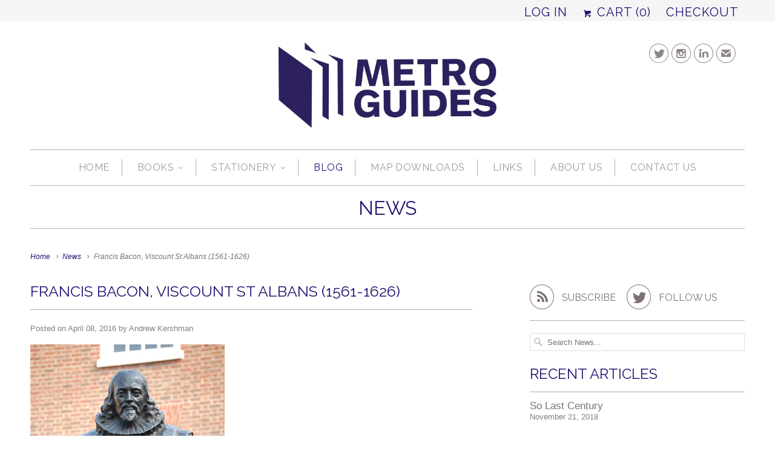

--- FILE ---
content_type: text/html; charset=utf-8
request_url: https://metropublications.com/blogs/news/148796487-francis-bacon-viscount-st-albans-1561-1626
body_size: 15414
content:
<!DOCTYPE html>
<!--[if lt IE 7 ]><html class="ie ie6" lang="en"> <![endif]-->
<!--[if IE 7 ]><html class="ie ie7" lang="en"> <![endif]-->
<!--[if IE 8 ]><html class="ie ie8" lang="en"> <![endif]-->
<!--[if IE 9 ]><html class="ie ie9" lang="en"> <![endif]-->
<!--[if (gte IE 10)|!(IE)]><!--><html lang="en"> <!--<![endif]-->
  <head>
    <meta charset="utf-8">
    <meta http-equiv="cleartype" content="on">
    <meta name="robots" content="index,follow">
      
           
    <title>Francis Bacon, Viscount St Albans (1561-1626) - Metro Publications.com</title>
            
    
      <meta name="description" content="Saturday April 9th is the death day of one of this country&#39;s greatest philosophers. Below are the details taken from London&#39;s Monuments concerning Bacon&#39;s life and his London monument. South Square, Gray&#39;s Inn, WC1, Sculptor F.W. Pomeroy, Coade Stone, 1912 Francis Bacon’s reputation rests upon his achievements as a phi" />
    

    <!-- Custom Fonts -->
    <link href="//fonts.googleapis.com/css?family=.|Raleway:light,normal,bold|Raleway:light,normal,bold|Raleway:light,normal,bold|Raleway:light,normal,bold|" rel="stylesheet" type="text/css" />
    
    

<meta name="author" content="Metro Publications.com">
<meta property="og:url" content="https://metropublications.com/blogs/news/148796487-francis-bacon-viscount-st-albans-1561-1626">
<meta property="og:site_name" content="Metro Publications.com">


  <meta property="og:type" content="article">
  <meta property="og:title" content="Francis Bacon, Viscount St Albans (1561-1626)">
  
  
    
    
    
      <meta property="og:image" content="http://cdn.shopify.com/s/files/1/1085/9500/files/Francis_Bacon_large.jpg?12274097906007340039">
      <meta property="og:image:secure_url" content="https://cdn.shopify.com/s/files/1/1085/9500/files/Francis_Bacon_large.jpg?12274097906007340039">
    
  


  <meta property="og:description" content="Saturday April 9th is the death day of one of this country&#39;s greatest philosophers. Below are the details taken from London&#39;s Monuments concerning Bacon&#39;s life and his London monument. South Square, Gray&#39;s Inn, WC1, Sculptor F.W. Pomeroy, Coade Stone, 1912 Francis Bacon’s reputation rests upon his achievements as a phi">




  <meta name="twitter:site" content="@@metrolondon">

<meta name="twitter:card" content="summary">

  <meta name="twitter:title" content="Francis Bacon, Viscount St Albans (1561-1626)">
  <meta name="twitter:description" content="Saturday April 9th is the death day of one of this country&#39;s greatest philosophers. Below are the details taken from London&#39;s Monuments concerning Bacon&#39;s life and his London monument. South Square, Gray&#39;s Inn, WC1, Sculptor F.W. Pomeroy, Coade Stone, 1912 Francis Bacon’s reputation rests upon his achievements as a philosopher who advocated the use of scientific methods, observation and deduction to determine knowledge and truth. He argued against the abstract reasoning of Aristotle and in this way helped establish the philosophical ground upon which men such as Newton and Faraday could prosper. Bacon’s life did not match the clarity and purity of his writings. His father was a successful member of the legal establishment and Francis was born within walking distance of this statue, but when his father died in 1579 his estate was divided between his five sons. Francis">
  
    
    
    
  <meta property="twitter:image" content="http://cdn.shopify.com/s/files/1/1085/9500/files/Francis_Bacon_large.jpg?12274097906007340039">
    
  


    
    

    <!-- Mobile Specific Metas -->
    <meta name="HandheldFriendly" content="True">
    <meta name="MobileOptimized" content="320">
    <meta name="viewport" content="width=device-width, initial-scale=1, maximum-scale=1"> 

    <!-- Stylesheets for Responsive 5.0 -->
    <link href="//metropublications.com/cdn/shop/t/12/assets/styles.scss.css?v=142089012725330805751721122090" rel="stylesheet" type="text/css" media="all" />

    <!-- Icons -->
    <link rel="shortcut icon" type="image/x-icon" href="//metropublications.com/cdn/shop/t/12/assets/favicon.png?v=78876464763667974511591018448">
    <link rel="canonical" href="https://metropublications.com/blogs/news/148796487-francis-bacon-viscount-st-albans-1561-1626" />

    
        
    <!-- jQuery and jQuery fallback -->
    <script src="https://ajax.googleapis.com/ajax/libs/jquery/1.11.3/jquery.min.js"></script>
    <script>window.jQuery || document.write("<script src='//metropublications.com/cdn/shop/t/12/assets/jquery.min.js?v=171470576117159292311449483944'>\x3C/script>")</script>
    <script src="//metropublications.com/cdn/shop/t/12/assets/app.js?v=144671255896292086681720453001" type="text/javascript"></script>
    
    <script src="//metropublications.com/cdn/shopifycloud/storefront/assets/themes_support/option_selection-b017cd28.js" type="text/javascript"></script>
    <script>window.performance && window.performance.mark && window.performance.mark('shopify.content_for_header.start');</script><meta name="facebook-domain-verification" content="onmcrp67gt8llywwxffjtksmuf6kff">
<meta id="shopify-digital-wallet" name="shopify-digital-wallet" content="/10859500/digital_wallets/dialog">
<meta name="shopify-checkout-api-token" content="12bb43e9f6125b6129a64850c9566254">
<meta id="in-context-paypal-metadata" data-shop-id="10859500" data-venmo-supported="false" data-environment="production" data-locale="en_US" data-paypal-v4="true" data-currency="GBP">
<link rel="alternate" type="application/atom+xml" title="Feed" href="/blogs/news.atom" />
<script async="async" src="/checkouts/internal/preloads.js?locale=en-GB"></script>
<link rel="preconnect" href="https://shop.app" crossorigin="anonymous">
<script async="async" src="https://shop.app/checkouts/internal/preloads.js?locale=en-GB&shop_id=10859500" crossorigin="anonymous"></script>
<script id="apple-pay-shop-capabilities" type="application/json">{"shopId":10859500,"countryCode":"GB","currencyCode":"GBP","merchantCapabilities":["supports3DS"],"merchantId":"gid:\/\/shopify\/Shop\/10859500","merchantName":"Metro Publications.com","requiredBillingContactFields":["postalAddress","email"],"requiredShippingContactFields":["postalAddress","email"],"shippingType":"shipping","supportedNetworks":["visa","maestro","masterCard","amex","discover","elo"],"total":{"type":"pending","label":"Metro Publications.com","amount":"1.00"},"shopifyPaymentsEnabled":true,"supportsSubscriptions":true}</script>
<script id="shopify-features" type="application/json">{"accessToken":"12bb43e9f6125b6129a64850c9566254","betas":["rich-media-storefront-analytics"],"domain":"metropublications.com","predictiveSearch":true,"shopId":10859500,"locale":"en"}</script>
<script>var Shopify = Shopify || {};
Shopify.shop = "metro-publications-com.myshopify.com";
Shopify.locale = "en";
Shopify.currency = {"active":"GBP","rate":"1.0"};
Shopify.country = "GB";
Shopify.theme = {"name":"Responsive","id":78544839,"schema_name":null,"schema_version":null,"theme_store_id":304,"role":"main"};
Shopify.theme.handle = "null";
Shopify.theme.style = {"id":null,"handle":null};
Shopify.cdnHost = "metropublications.com/cdn";
Shopify.routes = Shopify.routes || {};
Shopify.routes.root = "/";</script>
<script type="module">!function(o){(o.Shopify=o.Shopify||{}).modules=!0}(window);</script>
<script>!function(o){function n(){var o=[];function n(){o.push(Array.prototype.slice.apply(arguments))}return n.q=o,n}var t=o.Shopify=o.Shopify||{};t.loadFeatures=n(),t.autoloadFeatures=n()}(window);</script>
<script>
  window.ShopifyPay = window.ShopifyPay || {};
  window.ShopifyPay.apiHost = "shop.app\/pay";
  window.ShopifyPay.redirectState = null;
</script>
<script id="shop-js-analytics" type="application/json">{"pageType":"article"}</script>
<script defer="defer" async type="module" src="//metropublications.com/cdn/shopifycloud/shop-js/modules/v2/client.init-shop-cart-sync_BdyHc3Nr.en.esm.js"></script>
<script defer="defer" async type="module" src="//metropublications.com/cdn/shopifycloud/shop-js/modules/v2/chunk.common_Daul8nwZ.esm.js"></script>
<script type="module">
  await import("//metropublications.com/cdn/shopifycloud/shop-js/modules/v2/client.init-shop-cart-sync_BdyHc3Nr.en.esm.js");
await import("//metropublications.com/cdn/shopifycloud/shop-js/modules/v2/chunk.common_Daul8nwZ.esm.js");

  window.Shopify.SignInWithShop?.initShopCartSync?.({"fedCMEnabled":true,"windoidEnabled":true});

</script>
<script>
  window.Shopify = window.Shopify || {};
  if (!window.Shopify.featureAssets) window.Shopify.featureAssets = {};
  window.Shopify.featureAssets['shop-js'] = {"shop-cart-sync":["modules/v2/client.shop-cart-sync_QYOiDySF.en.esm.js","modules/v2/chunk.common_Daul8nwZ.esm.js"],"init-fed-cm":["modules/v2/client.init-fed-cm_DchLp9rc.en.esm.js","modules/v2/chunk.common_Daul8nwZ.esm.js"],"shop-button":["modules/v2/client.shop-button_OV7bAJc5.en.esm.js","modules/v2/chunk.common_Daul8nwZ.esm.js"],"init-windoid":["modules/v2/client.init-windoid_DwxFKQ8e.en.esm.js","modules/v2/chunk.common_Daul8nwZ.esm.js"],"shop-cash-offers":["modules/v2/client.shop-cash-offers_DWtL6Bq3.en.esm.js","modules/v2/chunk.common_Daul8nwZ.esm.js","modules/v2/chunk.modal_CQq8HTM6.esm.js"],"shop-toast-manager":["modules/v2/client.shop-toast-manager_CX9r1SjA.en.esm.js","modules/v2/chunk.common_Daul8nwZ.esm.js"],"init-shop-email-lookup-coordinator":["modules/v2/client.init-shop-email-lookup-coordinator_UhKnw74l.en.esm.js","modules/v2/chunk.common_Daul8nwZ.esm.js"],"pay-button":["modules/v2/client.pay-button_DzxNnLDY.en.esm.js","modules/v2/chunk.common_Daul8nwZ.esm.js"],"avatar":["modules/v2/client.avatar_BTnouDA3.en.esm.js"],"init-shop-cart-sync":["modules/v2/client.init-shop-cart-sync_BdyHc3Nr.en.esm.js","modules/v2/chunk.common_Daul8nwZ.esm.js"],"shop-login-button":["modules/v2/client.shop-login-button_D8B466_1.en.esm.js","modules/v2/chunk.common_Daul8nwZ.esm.js","modules/v2/chunk.modal_CQq8HTM6.esm.js"],"init-customer-accounts-sign-up":["modules/v2/client.init-customer-accounts-sign-up_C8fpPm4i.en.esm.js","modules/v2/client.shop-login-button_D8B466_1.en.esm.js","modules/v2/chunk.common_Daul8nwZ.esm.js","modules/v2/chunk.modal_CQq8HTM6.esm.js"],"init-shop-for-new-customer-accounts":["modules/v2/client.init-shop-for-new-customer-accounts_CVTO0Ztu.en.esm.js","modules/v2/client.shop-login-button_D8B466_1.en.esm.js","modules/v2/chunk.common_Daul8nwZ.esm.js","modules/v2/chunk.modal_CQq8HTM6.esm.js"],"init-customer-accounts":["modules/v2/client.init-customer-accounts_dRgKMfrE.en.esm.js","modules/v2/client.shop-login-button_D8B466_1.en.esm.js","modules/v2/chunk.common_Daul8nwZ.esm.js","modules/v2/chunk.modal_CQq8HTM6.esm.js"],"shop-follow-button":["modules/v2/client.shop-follow-button_CkZpjEct.en.esm.js","modules/v2/chunk.common_Daul8nwZ.esm.js","modules/v2/chunk.modal_CQq8HTM6.esm.js"],"lead-capture":["modules/v2/client.lead-capture_BntHBhfp.en.esm.js","modules/v2/chunk.common_Daul8nwZ.esm.js","modules/v2/chunk.modal_CQq8HTM6.esm.js"],"checkout-modal":["modules/v2/client.checkout-modal_CfxcYbTm.en.esm.js","modules/v2/chunk.common_Daul8nwZ.esm.js","modules/v2/chunk.modal_CQq8HTM6.esm.js"],"shop-login":["modules/v2/client.shop-login_Da4GZ2H6.en.esm.js","modules/v2/chunk.common_Daul8nwZ.esm.js","modules/v2/chunk.modal_CQq8HTM6.esm.js"],"payment-terms":["modules/v2/client.payment-terms_MV4M3zvL.en.esm.js","modules/v2/chunk.common_Daul8nwZ.esm.js","modules/v2/chunk.modal_CQq8HTM6.esm.js"]};
</script>
<script>(function() {
  var isLoaded = false;
  function asyncLoad() {
    if (isLoaded) return;
    isLoaded = true;
    var urls = ["https:\/\/instafeed.nfcube.com\/cdn\/05a8a9294a22382bca62b78f35464679.js?shop=metro-publications-com.myshopify.com"];
    for (var i = 0; i < urls.length; i++) {
      var s = document.createElement('script');
      s.type = 'text/javascript';
      s.async = true;
      s.src = urls[i];
      var x = document.getElementsByTagName('script')[0];
      x.parentNode.insertBefore(s, x);
    }
  };
  if(window.attachEvent) {
    window.attachEvent('onload', asyncLoad);
  } else {
    window.addEventListener('load', asyncLoad, false);
  }
})();</script>
<script id="__st">var __st={"a":10859500,"offset":0,"reqid":"68f38339-02f0-4989-81c9-07dc48453adc-1768990170","pageurl":"metropublications.com\/blogs\/news\/148796487-francis-bacon-viscount-st-albans-1561-1626","s":"articles-148796487","u":"81f03d2e6ada","p":"article","rtyp":"article","rid":148796487};</script>
<script>window.ShopifyPaypalV4VisibilityTracking = true;</script>
<script id="captcha-bootstrap">!function(){'use strict';const t='contact',e='account',n='new_comment',o=[[t,t],['blogs',n],['comments',n],[t,'customer']],c=[[e,'customer_login'],[e,'guest_login'],[e,'recover_customer_password'],[e,'create_customer']],r=t=>t.map((([t,e])=>`form[action*='/${t}']:not([data-nocaptcha='true']) input[name='form_type'][value='${e}']`)).join(','),a=t=>()=>t?[...document.querySelectorAll(t)].map((t=>t.form)):[];function s(){const t=[...o],e=r(t);return a(e)}const i='password',u='form_key',d=['recaptcha-v3-token','g-recaptcha-response','h-captcha-response',i],f=()=>{try{return window.sessionStorage}catch{return}},m='__shopify_v',_=t=>t.elements[u];function p(t,e,n=!1){try{const o=window.sessionStorage,c=JSON.parse(o.getItem(e)),{data:r}=function(t){const{data:e,action:n}=t;return t[m]||n?{data:e,action:n}:{data:t,action:n}}(c);for(const[e,n]of Object.entries(r))t.elements[e]&&(t.elements[e].value=n);n&&o.removeItem(e)}catch(o){console.error('form repopulation failed',{error:o})}}const l='form_type',E='cptcha';function T(t){t.dataset[E]=!0}const w=window,h=w.document,L='Shopify',v='ce_forms',y='captcha';let A=!1;((t,e)=>{const n=(g='f06e6c50-85a8-45c8-87d0-21a2b65856fe',I='https://cdn.shopify.com/shopifycloud/storefront-forms-hcaptcha/ce_storefront_forms_captcha_hcaptcha.v1.5.2.iife.js',D={infoText:'Protected by hCaptcha',privacyText:'Privacy',termsText:'Terms'},(t,e,n)=>{const o=w[L][v],c=o.bindForm;if(c)return c(t,g,e,D).then(n);var r;o.q.push([[t,g,e,D],n]),r=I,A||(h.body.append(Object.assign(h.createElement('script'),{id:'captcha-provider',async:!0,src:r})),A=!0)});var g,I,D;w[L]=w[L]||{},w[L][v]=w[L][v]||{},w[L][v].q=[],w[L][y]=w[L][y]||{},w[L][y].protect=function(t,e){n(t,void 0,e),T(t)},Object.freeze(w[L][y]),function(t,e,n,w,h,L){const[v,y,A,g]=function(t,e,n){const i=e?o:[],u=t?c:[],d=[...i,...u],f=r(d),m=r(i),_=r(d.filter((([t,e])=>n.includes(e))));return[a(f),a(m),a(_),s()]}(w,h,L),I=t=>{const e=t.target;return e instanceof HTMLFormElement?e:e&&e.form},D=t=>v().includes(t);t.addEventListener('submit',(t=>{const e=I(t);if(!e)return;const n=D(e)&&!e.dataset.hcaptchaBound&&!e.dataset.recaptchaBound,o=_(e),c=g().includes(e)&&(!o||!o.value);(n||c)&&t.preventDefault(),c&&!n&&(function(t){try{if(!f())return;!function(t){const e=f();if(!e)return;const n=_(t);if(!n)return;const o=n.value;o&&e.removeItem(o)}(t);const e=Array.from(Array(32),(()=>Math.random().toString(36)[2])).join('');!function(t,e){_(t)||t.append(Object.assign(document.createElement('input'),{type:'hidden',name:u})),t.elements[u].value=e}(t,e),function(t,e){const n=f();if(!n)return;const o=[...t.querySelectorAll(`input[type='${i}']`)].map((({name:t})=>t)),c=[...d,...o],r={};for(const[a,s]of new FormData(t).entries())c.includes(a)||(r[a]=s);n.setItem(e,JSON.stringify({[m]:1,action:t.action,data:r}))}(t,e)}catch(e){console.error('failed to persist form',e)}}(e),e.submit())}));const S=(t,e)=>{t&&!t.dataset[E]&&(n(t,e.some((e=>e===t))),T(t))};for(const o of['focusin','change'])t.addEventListener(o,(t=>{const e=I(t);D(e)&&S(e,y())}));const B=e.get('form_key'),M=e.get(l),P=B&&M;t.addEventListener('DOMContentLoaded',(()=>{const t=y();if(P)for(const e of t)e.elements[l].value===M&&p(e,B);[...new Set([...A(),...v().filter((t=>'true'===t.dataset.shopifyCaptcha))])].forEach((e=>S(e,t)))}))}(h,new URLSearchParams(w.location.search),n,t,e,['guest_login'])})(!0,!0)}();</script>
<script integrity="sha256-4kQ18oKyAcykRKYeNunJcIwy7WH5gtpwJnB7kiuLZ1E=" data-source-attribution="shopify.loadfeatures" defer="defer" src="//metropublications.com/cdn/shopifycloud/storefront/assets/storefront/load_feature-a0a9edcb.js" crossorigin="anonymous"></script>
<script crossorigin="anonymous" defer="defer" src="//metropublications.com/cdn/shopifycloud/storefront/assets/shopify_pay/storefront-65b4c6d7.js?v=20250812"></script>
<script data-source-attribution="shopify.dynamic_checkout.dynamic.init">var Shopify=Shopify||{};Shopify.PaymentButton=Shopify.PaymentButton||{isStorefrontPortableWallets:!0,init:function(){window.Shopify.PaymentButton.init=function(){};var t=document.createElement("script");t.src="https://metropublications.com/cdn/shopifycloud/portable-wallets/latest/portable-wallets.en.js",t.type="module",document.head.appendChild(t)}};
</script>
<script data-source-attribution="shopify.dynamic_checkout.buyer_consent">
  function portableWalletsHideBuyerConsent(e){var t=document.getElementById("shopify-buyer-consent"),n=document.getElementById("shopify-subscription-policy-button");t&&n&&(t.classList.add("hidden"),t.setAttribute("aria-hidden","true"),n.removeEventListener("click",e))}function portableWalletsShowBuyerConsent(e){var t=document.getElementById("shopify-buyer-consent"),n=document.getElementById("shopify-subscription-policy-button");t&&n&&(t.classList.remove("hidden"),t.removeAttribute("aria-hidden"),n.addEventListener("click",e))}window.Shopify?.PaymentButton&&(window.Shopify.PaymentButton.hideBuyerConsent=portableWalletsHideBuyerConsent,window.Shopify.PaymentButton.showBuyerConsent=portableWalletsShowBuyerConsent);
</script>
<script data-source-attribution="shopify.dynamic_checkout.cart.bootstrap">document.addEventListener("DOMContentLoaded",(function(){function t(){return document.querySelector("shopify-accelerated-checkout-cart, shopify-accelerated-checkout")}if(t())Shopify.PaymentButton.init();else{new MutationObserver((function(e,n){t()&&(Shopify.PaymentButton.init(),n.disconnect())})).observe(document.body,{childList:!0,subtree:!0})}}));
</script>
<link id="shopify-accelerated-checkout-styles" rel="stylesheet" media="screen" href="https://metropublications.com/cdn/shopifycloud/portable-wallets/latest/accelerated-checkout-backwards-compat.css" crossorigin="anonymous">
<style id="shopify-accelerated-checkout-cart">
        #shopify-buyer-consent {
  margin-top: 1em;
  display: inline-block;
  width: 100%;
}

#shopify-buyer-consent.hidden {
  display: none;
}

#shopify-subscription-policy-button {
  background: none;
  border: none;
  padding: 0;
  text-decoration: underline;
  font-size: inherit;
  cursor: pointer;
}

#shopify-subscription-policy-button::before {
  box-shadow: none;
}

      </style>

<script>window.performance && window.performance.mark && window.performance.mark('shopify.content_for_header.end');</script>
  <link href="https://monorail-edge.shopifysvc.com" rel="dns-prefetch">
<script>(function(){if ("sendBeacon" in navigator && "performance" in window) {try {var session_token_from_headers = performance.getEntriesByType('navigation')[0].serverTiming.find(x => x.name == '_s').description;} catch {var session_token_from_headers = undefined;}var session_cookie_matches = document.cookie.match(/_shopify_s=([^;]*)/);var session_token_from_cookie = session_cookie_matches && session_cookie_matches.length === 2 ? session_cookie_matches[1] : "";var session_token = session_token_from_headers || session_token_from_cookie || "";function handle_abandonment_event(e) {var entries = performance.getEntries().filter(function(entry) {return /monorail-edge.shopifysvc.com/.test(entry.name);});if (!window.abandonment_tracked && entries.length === 0) {window.abandonment_tracked = true;var currentMs = Date.now();var navigation_start = performance.timing.navigationStart;var payload = {shop_id: 10859500,url: window.location.href,navigation_start,duration: currentMs - navigation_start,session_token,page_type: "article"};window.navigator.sendBeacon("https://monorail-edge.shopifysvc.com/v1/produce", JSON.stringify({schema_id: "online_store_buyer_site_abandonment/1.1",payload: payload,metadata: {event_created_at_ms: currentMs,event_sent_at_ms: currentMs}}));}}window.addEventListener('pagehide', handle_abandonment_event);}}());</script>
<script id="web-pixels-manager-setup">(function e(e,d,r,n,o){if(void 0===o&&(o={}),!Boolean(null===(a=null===(i=window.Shopify)||void 0===i?void 0:i.analytics)||void 0===a?void 0:a.replayQueue)){var i,a;window.Shopify=window.Shopify||{};var t=window.Shopify;t.analytics=t.analytics||{};var s=t.analytics;s.replayQueue=[],s.publish=function(e,d,r){return s.replayQueue.push([e,d,r]),!0};try{self.performance.mark("wpm:start")}catch(e){}var l=function(){var e={modern:/Edge?\/(1{2}[4-9]|1[2-9]\d|[2-9]\d{2}|\d{4,})\.\d+(\.\d+|)|Firefox\/(1{2}[4-9]|1[2-9]\d|[2-9]\d{2}|\d{4,})\.\d+(\.\d+|)|Chrom(ium|e)\/(9{2}|\d{3,})\.\d+(\.\d+|)|(Maci|X1{2}).+ Version\/(15\.\d+|(1[6-9]|[2-9]\d|\d{3,})\.\d+)([,.]\d+|)( \(\w+\)|)( Mobile\/\w+|) Safari\/|Chrome.+OPR\/(9{2}|\d{3,})\.\d+\.\d+|(CPU[ +]OS|iPhone[ +]OS|CPU[ +]iPhone|CPU IPhone OS|CPU iPad OS)[ +]+(15[._]\d+|(1[6-9]|[2-9]\d|\d{3,})[._]\d+)([._]\d+|)|Android:?[ /-](13[3-9]|1[4-9]\d|[2-9]\d{2}|\d{4,})(\.\d+|)(\.\d+|)|Android.+Firefox\/(13[5-9]|1[4-9]\d|[2-9]\d{2}|\d{4,})\.\d+(\.\d+|)|Android.+Chrom(ium|e)\/(13[3-9]|1[4-9]\d|[2-9]\d{2}|\d{4,})\.\d+(\.\d+|)|SamsungBrowser\/([2-9]\d|\d{3,})\.\d+/,legacy:/Edge?\/(1[6-9]|[2-9]\d|\d{3,})\.\d+(\.\d+|)|Firefox\/(5[4-9]|[6-9]\d|\d{3,})\.\d+(\.\d+|)|Chrom(ium|e)\/(5[1-9]|[6-9]\d|\d{3,})\.\d+(\.\d+|)([\d.]+$|.*Safari\/(?![\d.]+ Edge\/[\d.]+$))|(Maci|X1{2}).+ Version\/(10\.\d+|(1[1-9]|[2-9]\d|\d{3,})\.\d+)([,.]\d+|)( \(\w+\)|)( Mobile\/\w+|) Safari\/|Chrome.+OPR\/(3[89]|[4-9]\d|\d{3,})\.\d+\.\d+|(CPU[ +]OS|iPhone[ +]OS|CPU[ +]iPhone|CPU IPhone OS|CPU iPad OS)[ +]+(10[._]\d+|(1[1-9]|[2-9]\d|\d{3,})[._]\d+)([._]\d+|)|Android:?[ /-](13[3-9]|1[4-9]\d|[2-9]\d{2}|\d{4,})(\.\d+|)(\.\d+|)|Mobile Safari.+OPR\/([89]\d|\d{3,})\.\d+\.\d+|Android.+Firefox\/(13[5-9]|1[4-9]\d|[2-9]\d{2}|\d{4,})\.\d+(\.\d+|)|Android.+Chrom(ium|e)\/(13[3-9]|1[4-9]\d|[2-9]\d{2}|\d{4,})\.\d+(\.\d+|)|Android.+(UC? ?Browser|UCWEB|U3)[ /]?(15\.([5-9]|\d{2,})|(1[6-9]|[2-9]\d|\d{3,})\.\d+)\.\d+|SamsungBrowser\/(5\.\d+|([6-9]|\d{2,})\.\d+)|Android.+MQ{2}Browser\/(14(\.(9|\d{2,})|)|(1[5-9]|[2-9]\d|\d{3,})(\.\d+|))(\.\d+|)|K[Aa][Ii]OS\/(3\.\d+|([4-9]|\d{2,})\.\d+)(\.\d+|)/},d=e.modern,r=e.legacy,n=navigator.userAgent;return n.match(d)?"modern":n.match(r)?"legacy":"unknown"}(),u="modern"===l?"modern":"legacy",c=(null!=n?n:{modern:"",legacy:""})[u],f=function(e){return[e.baseUrl,"/wpm","/b",e.hashVersion,"modern"===e.buildTarget?"m":"l",".js"].join("")}({baseUrl:d,hashVersion:r,buildTarget:u}),m=function(e){var d=e.version,r=e.bundleTarget,n=e.surface,o=e.pageUrl,i=e.monorailEndpoint;return{emit:function(e){var a=e.status,t=e.errorMsg,s=(new Date).getTime(),l=JSON.stringify({metadata:{event_sent_at_ms:s},events:[{schema_id:"web_pixels_manager_load/3.1",payload:{version:d,bundle_target:r,page_url:o,status:a,surface:n,error_msg:t},metadata:{event_created_at_ms:s}}]});if(!i)return console&&console.warn&&console.warn("[Web Pixels Manager] No Monorail endpoint provided, skipping logging."),!1;try{return self.navigator.sendBeacon.bind(self.navigator)(i,l)}catch(e){}var u=new XMLHttpRequest;try{return u.open("POST",i,!0),u.setRequestHeader("Content-Type","text/plain"),u.send(l),!0}catch(e){return console&&console.warn&&console.warn("[Web Pixels Manager] Got an unhandled error while logging to Monorail."),!1}}}}({version:r,bundleTarget:l,surface:e.surface,pageUrl:self.location.href,monorailEndpoint:e.monorailEndpoint});try{o.browserTarget=l,function(e){var d=e.src,r=e.async,n=void 0===r||r,o=e.onload,i=e.onerror,a=e.sri,t=e.scriptDataAttributes,s=void 0===t?{}:t,l=document.createElement("script"),u=document.querySelector("head"),c=document.querySelector("body");if(l.async=n,l.src=d,a&&(l.integrity=a,l.crossOrigin="anonymous"),s)for(var f in s)if(Object.prototype.hasOwnProperty.call(s,f))try{l.dataset[f]=s[f]}catch(e){}if(o&&l.addEventListener("load",o),i&&l.addEventListener("error",i),u)u.appendChild(l);else{if(!c)throw new Error("Did not find a head or body element to append the script");c.appendChild(l)}}({src:f,async:!0,onload:function(){if(!function(){var e,d;return Boolean(null===(d=null===(e=window.Shopify)||void 0===e?void 0:e.analytics)||void 0===d?void 0:d.initialized)}()){var d=window.webPixelsManager.init(e)||void 0;if(d){var r=window.Shopify.analytics;r.replayQueue.forEach((function(e){var r=e[0],n=e[1],o=e[2];d.publishCustomEvent(r,n,o)})),r.replayQueue=[],r.publish=d.publishCustomEvent,r.visitor=d.visitor,r.initialized=!0}}},onerror:function(){return m.emit({status:"failed",errorMsg:"".concat(f," has failed to load")})},sri:function(e){var d=/^sha384-[A-Za-z0-9+/=]+$/;return"string"==typeof e&&d.test(e)}(c)?c:"",scriptDataAttributes:o}),m.emit({status:"loading"})}catch(e){m.emit({status:"failed",errorMsg:(null==e?void 0:e.message)||"Unknown error"})}}})({shopId: 10859500,storefrontBaseUrl: "https://metropublications.com",extensionsBaseUrl: "https://extensions.shopifycdn.com/cdn/shopifycloud/web-pixels-manager",monorailEndpoint: "https://monorail-edge.shopifysvc.com/unstable/produce_batch",surface: "storefront-renderer",enabledBetaFlags: ["2dca8a86"],webPixelsConfigList: [{"id":"1932820859","configuration":"{\"accountID\":\"metro-publications-com\"}","eventPayloadVersion":"v1","runtimeContext":"STRICT","scriptVersion":"5503eca56790d6863e31590c8c364ee3","type":"APP","apiClientId":12388204545,"privacyPurposes":["ANALYTICS","MARKETING","SALE_OF_DATA"],"dataSharingAdjustments":{"protectedCustomerApprovalScopes":["read_customer_email","read_customer_name","read_customer_personal_data","read_customer_phone"]}},{"id":"194969979","eventPayloadVersion":"v1","runtimeContext":"LAX","scriptVersion":"1","type":"CUSTOM","privacyPurposes":["ANALYTICS"],"name":"Google Analytics tag (migrated)"},{"id":"shopify-app-pixel","configuration":"{}","eventPayloadVersion":"v1","runtimeContext":"STRICT","scriptVersion":"0450","apiClientId":"shopify-pixel","type":"APP","privacyPurposes":["ANALYTICS","MARKETING"]},{"id":"shopify-custom-pixel","eventPayloadVersion":"v1","runtimeContext":"LAX","scriptVersion":"0450","apiClientId":"shopify-pixel","type":"CUSTOM","privacyPurposes":["ANALYTICS","MARKETING"]}],isMerchantRequest: false,initData: {"shop":{"name":"Metro Publications.com","paymentSettings":{"currencyCode":"GBP"},"myshopifyDomain":"metro-publications-com.myshopify.com","countryCode":"GB","storefrontUrl":"https:\/\/metropublications.com"},"customer":null,"cart":null,"checkout":null,"productVariants":[],"purchasingCompany":null},},"https://metropublications.com/cdn","fcfee988w5aeb613cpc8e4bc33m6693e112",{"modern":"","legacy":""},{"shopId":"10859500","storefrontBaseUrl":"https:\/\/metropublications.com","extensionBaseUrl":"https:\/\/extensions.shopifycdn.com\/cdn\/shopifycloud\/web-pixels-manager","surface":"storefront-renderer","enabledBetaFlags":"[\"2dca8a86\"]","isMerchantRequest":"false","hashVersion":"fcfee988w5aeb613cpc8e4bc33m6693e112","publish":"custom","events":"[[\"page_viewed\",{}]]"});</script><script>
  window.ShopifyAnalytics = window.ShopifyAnalytics || {};
  window.ShopifyAnalytics.meta = window.ShopifyAnalytics.meta || {};
  window.ShopifyAnalytics.meta.currency = 'GBP';
  var meta = {"page":{"pageType":"article","resourceType":"article","resourceId":148796487,"requestId":"68f38339-02f0-4989-81c9-07dc48453adc-1768990170"}};
  for (var attr in meta) {
    window.ShopifyAnalytics.meta[attr] = meta[attr];
  }
</script>
<script class="analytics">
  (function () {
    var customDocumentWrite = function(content) {
      var jquery = null;

      if (window.jQuery) {
        jquery = window.jQuery;
      } else if (window.Checkout && window.Checkout.$) {
        jquery = window.Checkout.$;
      }

      if (jquery) {
        jquery('body').append(content);
      }
    };

    var hasLoggedConversion = function(token) {
      if (token) {
        return document.cookie.indexOf('loggedConversion=' + token) !== -1;
      }
      return false;
    }

    var setCookieIfConversion = function(token) {
      if (token) {
        var twoMonthsFromNow = new Date(Date.now());
        twoMonthsFromNow.setMonth(twoMonthsFromNow.getMonth() + 2);

        document.cookie = 'loggedConversion=' + token + '; expires=' + twoMonthsFromNow;
      }
    }

    var trekkie = window.ShopifyAnalytics.lib = window.trekkie = window.trekkie || [];
    if (trekkie.integrations) {
      return;
    }
    trekkie.methods = [
      'identify',
      'page',
      'ready',
      'track',
      'trackForm',
      'trackLink'
    ];
    trekkie.factory = function(method) {
      return function() {
        var args = Array.prototype.slice.call(arguments);
        args.unshift(method);
        trekkie.push(args);
        return trekkie;
      };
    };
    for (var i = 0; i < trekkie.methods.length; i++) {
      var key = trekkie.methods[i];
      trekkie[key] = trekkie.factory(key);
    }
    trekkie.load = function(config) {
      trekkie.config = config || {};
      trekkie.config.initialDocumentCookie = document.cookie;
      var first = document.getElementsByTagName('script')[0];
      var script = document.createElement('script');
      script.type = 'text/javascript';
      script.onerror = function(e) {
        var scriptFallback = document.createElement('script');
        scriptFallback.type = 'text/javascript';
        scriptFallback.onerror = function(error) {
                var Monorail = {
      produce: function produce(monorailDomain, schemaId, payload) {
        var currentMs = new Date().getTime();
        var event = {
          schema_id: schemaId,
          payload: payload,
          metadata: {
            event_created_at_ms: currentMs,
            event_sent_at_ms: currentMs
          }
        };
        return Monorail.sendRequest("https://" + monorailDomain + "/v1/produce", JSON.stringify(event));
      },
      sendRequest: function sendRequest(endpointUrl, payload) {
        // Try the sendBeacon API
        if (window && window.navigator && typeof window.navigator.sendBeacon === 'function' && typeof window.Blob === 'function' && !Monorail.isIos12()) {
          var blobData = new window.Blob([payload], {
            type: 'text/plain'
          });

          if (window.navigator.sendBeacon(endpointUrl, blobData)) {
            return true;
          } // sendBeacon was not successful

        } // XHR beacon

        var xhr = new XMLHttpRequest();

        try {
          xhr.open('POST', endpointUrl);
          xhr.setRequestHeader('Content-Type', 'text/plain');
          xhr.send(payload);
        } catch (e) {
          console.log(e);
        }

        return false;
      },
      isIos12: function isIos12() {
        return window.navigator.userAgent.lastIndexOf('iPhone; CPU iPhone OS 12_') !== -1 || window.navigator.userAgent.lastIndexOf('iPad; CPU OS 12_') !== -1;
      }
    };
    Monorail.produce('monorail-edge.shopifysvc.com',
      'trekkie_storefront_load_errors/1.1',
      {shop_id: 10859500,
      theme_id: 78544839,
      app_name: "storefront",
      context_url: window.location.href,
      source_url: "//metropublications.com/cdn/s/trekkie.storefront.cd680fe47e6c39ca5d5df5f0a32d569bc48c0f27.min.js"});

        };
        scriptFallback.async = true;
        scriptFallback.src = '//metropublications.com/cdn/s/trekkie.storefront.cd680fe47e6c39ca5d5df5f0a32d569bc48c0f27.min.js';
        first.parentNode.insertBefore(scriptFallback, first);
      };
      script.async = true;
      script.src = '//metropublications.com/cdn/s/trekkie.storefront.cd680fe47e6c39ca5d5df5f0a32d569bc48c0f27.min.js';
      first.parentNode.insertBefore(script, first);
    };
    trekkie.load(
      {"Trekkie":{"appName":"storefront","development":false,"defaultAttributes":{"shopId":10859500,"isMerchantRequest":null,"themeId":78544839,"themeCityHash":"7214532309113183884","contentLanguage":"en","currency":"GBP","eventMetadataId":"385167d4-426f-48dc-a8d9-16071dfdcce2"},"isServerSideCookieWritingEnabled":true,"monorailRegion":"shop_domain","enabledBetaFlags":["65f19447"]},"Session Attribution":{},"S2S":{"facebookCapiEnabled":false,"source":"trekkie-storefront-renderer","apiClientId":580111}}
    );

    var loaded = false;
    trekkie.ready(function() {
      if (loaded) return;
      loaded = true;

      window.ShopifyAnalytics.lib = window.trekkie;

      var originalDocumentWrite = document.write;
      document.write = customDocumentWrite;
      try { window.ShopifyAnalytics.merchantGoogleAnalytics.call(this); } catch(error) {};
      document.write = originalDocumentWrite;

      window.ShopifyAnalytics.lib.page(null,{"pageType":"article","resourceType":"article","resourceId":148796487,"requestId":"68f38339-02f0-4989-81c9-07dc48453adc-1768990170","shopifyEmitted":true});

      var match = window.location.pathname.match(/checkouts\/(.+)\/(thank_you|post_purchase)/)
      var token = match? match[1]: undefined;
      if (!hasLoggedConversion(token)) {
        setCookieIfConversion(token);
        
      }
    });


        var eventsListenerScript = document.createElement('script');
        eventsListenerScript.async = true;
        eventsListenerScript.src = "//metropublications.com/cdn/shopifycloud/storefront/assets/shop_events_listener-3da45d37.js";
        document.getElementsByTagName('head')[0].appendChild(eventsListenerScript);

})();</script>
  <script>
  if (!window.ga || (window.ga && typeof window.ga !== 'function')) {
    window.ga = function ga() {
      (window.ga.q = window.ga.q || []).push(arguments);
      if (window.Shopify && window.Shopify.analytics && typeof window.Shopify.analytics.publish === 'function') {
        window.Shopify.analytics.publish("ga_stub_called", {}, {sendTo: "google_osp_migration"});
      }
      console.error("Shopify's Google Analytics stub called with:", Array.from(arguments), "\nSee https://help.shopify.com/manual/promoting-marketing/pixels/pixel-migration#google for more information.");
    };
    if (window.Shopify && window.Shopify.analytics && typeof window.Shopify.analytics.publish === 'function') {
      window.Shopify.analytics.publish("ga_stub_initialized", {}, {sendTo: "google_osp_migration"});
    }
  }
</script>
<script
  defer
  src="https://metropublications.com/cdn/shopifycloud/perf-kit/shopify-perf-kit-3.0.4.min.js"
  data-application="storefront-renderer"
  data-shop-id="10859500"
  data-render-region="gcp-us-east1"
  data-page-type="article"
  data-theme-instance-id="78544839"
  data-theme-name=""
  data-theme-version=""
  data-monorail-region="shop_domain"
  data-resource-timing-sampling-rate="10"
  data-shs="true"
  data-shs-beacon="true"
  data-shs-export-with-fetch="true"
  data-shs-logs-sample-rate="1"
  data-shs-beacon-endpoint="https://metropublications.com/api/collect"
></script>
</head>
  <body class="article">
    <div class="top_bar">
      <div class="container">
                
        
        

        <div class="columns sixteen">
          <ul>
            

            
              
                <li>
                  <a href="https://metropublications.com/customer_authentication/redirect?locale=en&amp;region_country=GB" id="customer_login_link">Log in</a>
                </li>
              
            
            
            <li>
              <a href="/cart" class="cart_button"><span class="icon-cart"></span> Cart (<span class="cart_count">0</span>)</a>
            </li>
            <li>
              
                <a href="/cart" class="checkout">Checkout</a>
              
            </li>
          </ul>
        </div>
      </div>  
    </div>
  
    <div class="container content"> 
      <div class="sixteen columns logo">
        
          <div class="header_icons">
            
  <a href="https://twitter.com/metrolondon" title="Metro Publications.com on Twitter" class="ss-icon" rel="me" target="_blank">
    &#xF611;
  </a>              















  <a href="https://www.instagram.com/metropublications/" title="Metro Publications.com on Instagram" class="ss-icon" rel="me" target="_blank"> 
    &#xF641;
  </a>              



  <a href="https://www.linkedin.com/company/metro-publications-limited" title="Metro Publications.com on LinkedIn" class="ss-icon" rel="me" target="_blank">
    &#xF612;
  </a>              





  <a href="mailto:info@metropublications.com" title="Email Metro Publications.com" class="ss-icon" target="_blank">
    &#x2709;
  </a>              

          </div>
        

        <a href="https://metropublications.com" title="Metro Publications.com">
          
            <img src="//metropublications.com/cdn/shop/t/12/assets/logo.png?v=122028521474514113551449484546" alt="Metro Publications.com" />
          
        </a>
      </div>
      
      <div class="sixteen columns clearfix">
        <div id="mobile_nav"></div>
        <div id="nav">
          <ul id="menu">
            
              
                <li><a href="/" >Home</a></li>
              
            
              
                <li><a href="/collections/metro-guides"  >Books<span class="icon-down-arrow arrow"></span></a> 
                  <ul class="animated fadeIn">
                    
                      
                        <li><a href="/collections/walking-guides">Walking Guides</a></li>
                      
                    
                      
                        <li><a href="/collections/art-and-culture">Art and Culture</a></li>
                      
                    
                      
                        <li><a href="/collections/coming-soon">Coming Soon</a></li>
                      
                    
                      
                        <li><a href="/collections/food-london">Food London</a></li>
                      
                    
                      
                        <li><a href="/collections/pocket-london">Pocket London</a></li>
                      
                    
                      
                        <li><a href="/collections/shopping-london">Shopping London</a></li>
                      
                    
                      
                        <li><a href="/collections/green-spaces">Green Spaces</a></li>
                      
                    
                      
                        <li><a href="/collections/metro-guides">All Metro Guides</a></li>
                      
                    
                  </ul>
                </li>
              
            
              
                <li><a href="/collections/stationery"  >Stationery<span class="icon-down-arrow arrow"></span></a> 
                  <ul class="animated fadeIn">
                    
                      
                        <li><a href="/collections/small-people">Small People</a></li>
                      
                    
                      
                        <li><a href="/collections/kitsch-world">Kitsch World</a></li>
                      
                    
                      
                        <li><a href="/collections/street-art">Street Art</a></li>
                      
                    
                      
                        <li><a href="/collections/soft-world">Soft World</a></li>
                      
                    
                      
                        <li><a href="/collections/stationery">All Stationery</a></li>
                      
                    
                  </ul>
                </li>
              
            
              
                <li><a href="/blogs/news" class="active">Blog</a></li>
              
            
              
                <li><a href="/pages/copy-of-walking-maps" >Map Downloads</a></li>
              
            
              
                <li><a href="/pages/updated-london-links" >Links</a></li>
              
            
              
                <li><a href="/pages/about-us" >About Us</a></li>
              
            
              
                <li><a href="/pages/contact-us" >Contact Us</a></li>
              
            
          </ul>
        </div>
      </div>
      
      

      
        
  <div class="sixteen columns">
    <div class="section clearfix">
      <div class="title"><a href="/blogs/news" title="News">News</a></div>
        
        <div class="breadcrumb sixteen columns alpha omega" itemscope itemtype="http://schema.org/BreadcrumbList">
          <span itemprop="itemListElement" itemscope itemtype="http://schema.org/ListItem"><a href="https://metropublications.com" title="Metro Publications.com" itemprop="item"><span itemprop="name">Home</span></a></span> 
          <span class="icon-right-arrow"></span>
          <span itemprop="itemListElement"itemscope itemtype="http://schema.org/ListItem"><a href="/blogs/news" title="News" itemprop="item"><span itemprop="name">News</span></a></span>       
          <span class="icon-right-arrow"></span>
          <span itemprop="itemListElement" itemscope itemtype="http://schema.org/ListItem"><span itemprop="name">Francis Bacon, Viscount St Albans (1561-1626)</span></span>
        </div>
    </div>
  </div>

  <div class="ten columns">
    <div class="clearfix article no_border">
      <h1 class="blog_title">Francis Bacon, Viscount St Albans (1561-1626)</h1>
      
      <p class="meta">
        
        <span class="label">
          Posted on April 08, 2016 by Andrew Kershman
        </span>
        
        
      </p>

      <div class="clearfix">  
        <p><img src="//cdn.shopify.com/s/files/1/1085/9500/files/Francis_Bacon_large.jpg?12274097906007340039" alt=""></p>
<p><em>Saturday April 9th is the death day of one of this country's greatest philosophers. Below are the details taken from London's Monuments concerning Bacon's life and his London monument.</em></p>
<p>South Square, Gray's Inn, WC1,</p>
<p>Sculptor F.W. Pomeroy, Coade Stone, 1912</p>
<p>Francis Bacon’s reputation rests upon his achievements as a philosopher who advocated the use of scientific methods, observation and deduction to determine knowledge and truth. He argued against the abstract reasoning of Aristotle and in this way helped establish the philosophical ground upon which men such as Newton and Faraday could prosper. Bacon’s life did not match the clarity and purity of his writings. His father was a successful member of the legal establishment and Francis was born within walking distance of this statue, but when his father died in 1579 his estate was divided between his five sons. Francis had extravagant tastes and despite becoming a barrister and member of court he was imprisoned briefly for debt in 1598. Ambition and lack of money led him to betray his friend and patron, the 2nd Earl of Essex, in order to gain a position in court and even helped in the prosecution which led to the hapless earl’s execution in 1601. Bacon became a favourite of James I and was made Lord Chancellor in 1618, but was dismissed for corruption in 1621. He was barred from office and spent the last years of his life writing. In 1626, while attempting to preserve the carcass of a chicken using snow – pre-empting Birdseye by several centuries – he contracted pneumonia and died. Gardening was another of Bacon’s interests and he did much work in the garden surrounding this monument, including, it is claimed, the planting of the Catalpa Tree which can still be found here today. There is a smaller monument to Bacon on the 2nd floor of City of London School, Victoria Embankment.</p>
<p><em>This monument is one of over 200 featured in the latest edition of London's Monuments.</em></p>
<p> <a href="http://metro-publications-com.myshopify.com/collections/art-and-culture/products/londons-monuments"><img scale="1.5" src-orig="https://metrolondonguides.files.wordpress.com/2014/03/lm-advert.jpg?w=164&amp;h=232" originalh="232" originalw="164" class=" wp-image-68" src="https://metrolondonguides.files.wordpress.com/2014/03/lm-advert.jpg?w=246&amp;h=232" alt="This is an extract from the latest edition of London's Monuments, which features all of London's major public monuments. Available from our website at £2.00 of the RRP (recommended retail price)  http://tinyurl.com/ow8uorj" height="232" width="164"></a></p> 
      </div>

        





      
      
      
      <hr />
      
      
        <p class="right">
          <a href="/blogs/news/148814087-isambard-kingdom-brunel-1806-1859">Next <span class="icon-right-arrow"></span></a>
        </p>
      

      
        <p class="left">
          <a href="/blogs/news/148814087-isambard-kingdom-brunel-1806-1859"><span class="icon-left-arrow"></span> Previous</a>
        </p>
      
                
      <div class="clear" id="comments"></div>

      
      
      
      
      
    </div>
  </div>
    

<div class="five columns offset-by-one sidebar">
  <h4 class="title" style="padding-bottom:0"><a href="/blogs/news.atom" class="subscribe" title="Subscribe with RSS" target="_blank"><span class="ss-icon">&#xE310;</span> <span class="text">Subscribe</span></a> &nbsp; <a href="https://twitter.com/metrolondon" class="twitter" title="Follow Metro Publications.com on Twitter" target="_blank"><span class="ss-icon">&#xF611;</span> <span class="text">Follow Us</span></a></h4>

  <form class="search" action="/search">
    <input type="hidden" name="type" value="article" />
    <input type="text" name="q" class="search_box" placeholder="Search News..." value="" />
  </form>

  <h4>Recent Articles</h4>
  
  <ul class="blog_list">
    
      <li>
        <a href="/blogs/news/so-last-century-1" title="So Last Century">So Last Century</a>
        <div class="meta">
          <span class="label">November 21, 2018</span>
        </div>
      </li>
    
      <li>
        <a href="/blogs/news/clerkenwell-vintage" title="Clerkenwell Vintage">Clerkenwell Vintage</a>
        <div class="meta">
          <span class="label">November 21, 2018</span>
        </div>
      </li>
    
      <li>
        <a href="/blogs/news/six-of-londons-best-christmas-vintage-fairs" title="Six of London&#39;s Best Christmas Vintage Fairs">Six of London's Best Christmas Vintage Fairs</a>
        <div class="meta">
          <span class="label">November 15, 2018</span>
        </div>
      </li>
    
      <li>
        <a href="/blogs/news/six-of-londons-best-christmas-markets" title="Six of London&#39;s Best Christmas Markets">Six of London's Best Christmas Markets</a>
        <div class="meta">
          <span class="label">November 14, 2018</span>
        </div>
      </li>
    
      <li>
        <a href="/blogs/news/pop-up-vintage" title="Pop Up Vintage">Pop Up Vintage</a>
        <div class="meta">
          <span class="label">September 21, 2018</span>
        </div>
      </li>
    
  </ul>
  
  
  
  
    <h4>Blog Archive</h4>
    <a target="_blank" title="Metro London Guides - Blog Archive" href="https://metrolondonguides.wordpress.com/"><strong>Click here</strong></a> to read posts from our archive.  <div id="en_insta_feeds_title"></div><div id="en_insta_feeds"></div><div class="en_popup"></div><script src="https://www.enormapps.com/instagram/enap.js" data-id="metro-publications-com.myshopify.com"></script>
  
</div>

<script type="text/javascript">
  // <![CDATA[  
    $(function() {    
      if(window.location.pathname.indexOf('/comments') != -1) {
        $('html,body').animate({scrollTop: $("#new-comment").offset().top-110},'slow');
      }
    });
  // ]]>
</script>
      
      
    </div> <!-- end container -->
    
<div class="container content" align="center"> 

              
            <a class="twitter-timeline"  href="https://twitter.com/metrolondon" data-widget-id="682268594739240961">Tweets by @metrolondon</a>
            <script>!function(d,s,id){var js,fjs=d.getElementsByTagName(s)[0],p=/^http:/.test(d.location)?'http':'https';if(!d.getElementById(id)){js=d.createElement(s);js.id=id;js.src=p+"://platform.twitter.com/widgets.js";fjs.parentNode.insertBefore(js,fjs);}}(document,"script","twitter-wjs");</script>
          
    </div>




    <div class="footer">
      <div class="container">
        <div class="sixteen columns">

          

          
            <div class="eight columns offset-by-four alpha center">
              
                <h6>Sign up for Metro&#39;s News and Updates!</h6>
                <p>Subscribe to receive news about our publications, products and special offers.</p>

                <!-- Begin MailChimp Signup Form -->
<link href="//cdn-images.mailchimp.com/embedcode/classic-081711.css" rel="stylesheet" type="text/css">
<style type="text/css">
	#mc_embed_signup{background:#161616; clear:left; font:14px Helvetica,Arial,sans-serif;  color:#888;  }
	/* Add your own MailChimp form style overrides in your site stylesheet or in this style block.
	   We recommend moving this block and the preceding CSS link to the HEAD of your HTML file. */
</style>
<div id="mc_embed_signup">
<form action="//metropublications.us5.list-manage.com/subscribe/post?u=3efeabc2d236eed35be7fa365&amp;id=ea8bf0af9e" method="post" id="mc-embedded-subscribe-form" name="mc-embedded-subscribe-form" class="validate" target="_blank" novalidate>
    <div id="mc_embed_signup_scroll">
	
<div style="text-align:center" class="mc-field-group">
	<label for="mce-EMAIL">Email Address </label>
	<input type="email" value="" name="EMAIL" class="required email" id="mce-EMAIL">
</div>
	<div id="mce-responses" class="clear">
		<div class="response" id="mce-error-response" style="display:none"></div>
		<div class="response" id="mce-success-response" style="display:none"></div>
	</div>    <!-- real people should not fill this in and expect good things - do not remove this or risk form bot signups-->
    <div style="position: absolute; left: -5000px;" aria-hidden="true"><input type="text" name="b_3efeabc2d236eed35be7fa365_ea8bf0af9e" tabindex="-1" value=""></div>
    <div style="text-align:center"><input type="submit" value="Subscribe" name="subscribe" id="mc-embedded-subscribe" class="button"></div>
    </div>
</form>
</div>
<script type='text/javascript' src='//s3.amazonaws.com/downloads.mailchimp.com/js/mc-validate.js'></script><script type='text/javascript'>(function($) {window.fnames = new Array(); window.ftypes = new Array();fnames[0]='EMAIL';ftypes[0]='email';fnames[1]='FNAME';ftypes[1]='text';fnames[2]='LNAME';ftypes[2]='text';fnames[3]='MMERGE3';ftypes[3]='text';fnames[4]='MMERGE4';ftypes[4]='text';fnames[5]='MMERGE5';ftypes[5]='text';fnames[6]='MMERGE6';ftypes[6]='text';fnames[7]='COMPANY';ftypes[7]='text';fnames[8]='ADDRESS';ftypes[8]='text';fnames[9]='TAGS';ftypes[9]='text';}(jQuery));var $mcj = jQuery.noConflict(true);</script>
<!--End mc_embed_signup-->
               
              
              
                
  <a href="https://twitter.com/metrolondon" title="Metro Publications.com on Twitter" class="ss-icon" rel="me" target="_blank">
    &#xF611;
  </a>              















  <a href="https://www.instagram.com/metropublications/" title="Metro Publications.com on Instagram" class="ss-icon" rel="me" target="_blank"> 
    &#xF641;
  </a>              



  <a href="https://www.linkedin.com/company/metro-publications-limited" title="Metro Publications.com on LinkedIn" class="ss-icon" rel="me" target="_blank">
    &#xF612;
  </a>              





  <a href="mailto:info@metropublications.com" title="Email Metro Publications.com" class="ss-icon" target="_blank">
    &#x2709;
  </a>              

              
            </div>
          

          

          <div class="sixteen columns alpha omega center">
            <div class="section">
              
                <hr />
              


              
                <ul class="footer_menu">
                  
                    <li><a href="/">Home</a></li>
                  
                    <li><a href="/collections/metro-guides">Books</a></li>
                  
                    <li><a href="/collections/stationery">Stationery</a></li>
                  
                    <li><a href="/blogs/news">Blog</a></li>
                  
                    <li><a href="/pages/copy-of-walking-maps">Map Downloads</a></li>
                  
                    <li><a href="/pages/updated-london-links">Links</a></li>
                  
                    <li><a href="/pages/about-us">About Us</a></li>
                  
                    <li><a href="/pages/contact-us">Contact Us</a></li>
                  
                </ul>
              

              <div class="mobile_only">
                <br class="clear" />
                
              </div>

              <p class="credits">
                &copy; 2026 <a href="/" title="">Metro Publications.com</a>.
                 
                
                <a target="_blank" rel="nofollow" href="https://www.shopify.com?utm_campaign=poweredby&amp;utm_medium=shopify&amp;utm_source=onlinestore">Powered by Shopify</a>
              </p>
              

              
              
              
              

              <div class="payment_methods ">
                <img src="//metropublications.com/cdn/shop/t/12/assets/cc-paypal-light.png?v=81693521668894783471449483944" alt="PayPal" />
                
                
                <img src="//metropublications.com/cdn/shop/t/12/assets/cc-visa-light.png?v=19225777317410655261449483944" alt="Visa" />
                <img src="//metropublications.com/cdn/shop/t/12/assets/cc-visaelectron-light.png?v=71689887727724612591449483944" alt="Visa Electron" />
                
                <img src="//metropublications.com/cdn/shop/t/12/assets/cc-amex-light.png?v=148644655313158965311449483943" alt="American Express" />
                
                
                
              </div>
            </div>
          </div>
        </div>
      </div>
    </div> <!-- end footer -->
    
        
    

    
    <script src="//metropublications.com/cdn/shop/t/12/assets/ss-sandbox.js?v=7941599057329460931449483945" type="text/javascript"></script>
  <div id="shopify-block-AaUY3TDlOK3J2UVAyQ__4015264832934714879" class="shopify-block shopify-app-block">
<link rel="stylesheet" href="https://cdn.shopify.com/extensions/019bd591-e0c2-7e0f-a700-2fdf0868bfe9/ecomsend-126/assets/style.css" />

<script>
  function createEcomSendMainStyleEle() {
    const ele = document.createElement("link");
    ele.rel = "stylesheet";
    ele.href = 'https://cdn.shopify.com/extensions/019bd591-e0c2-7e0f-a700-2fdf0868bfe9/ecomsend-126/assets/style.css';
    ele.dataset.ecomsendTag = "load-alternate-css";
    return ele;
  };

  if (window.EcomSendApps?.enableAlternateCSSLoading ?? false) {
    document.head.appendChild(createEcomSendMainStyleEle());
  };

  try {
    function checkMarketingEvent() {
      const urlParams = new URLSearchParams(window.location.search)
      const marketingId = urlParams.get("es_marketingId")
      if (marketingId && window.localStorage) {
        window.localStorage.setItem("ecomsend_marketingId", marketingId)
      }
    }
    checkMarketingEvent()
  } catch (e) {}

  let isEcomSendInitialized = false;

  function createEcomSendMainJSEle() {
    if (isEcomSendInitialized) return;
    
    const ele = document.createElement("script");
    ele.defer = true;
    ele.id = "ecomsend-main-js";
    ele.src = 'https://cdn.shopify.com/extensions/019bd591-e0c2-7e0f-a700-2fdf0868bfe9/ecomsend-126/assets/ecomsend.js';
    
    window.EcomSend.appStatus.main_script_status = 'loading';
    
    // Script onload handler
    ele.onload = function() {
      window.EcomSend.appStatus.main_script_status = 'loaded';
    };
    
    ele.onerror = function() {
      window.EcomSend.appStatus.main_script_status = 'failed';
    };
    
    if (null === document.getElementById(ele.id)) {
      document.head.appendChild(ele);
      isEcomSendInitialized = true;
      return true;
    }
    return false;
  };

  function initEcomSend() {
    if (isEcomSendInitialized) return;
    window.EcomSend = window.EcomSend || {};
    window.EcomSend.appStatus = window.EcomSend.appStatus || {
      main_script_status: 'pending',
      getOverallStatus: function() {
        return this.main_script_status === 'loaded' ? 'ready' : this.main_script_status;
      }
    };
    createEcomSendMainJSEle();
  }

  // DOM initialized then init SendWILL
  if (document.readyState === 'loading') {
    document.addEventListener('DOMContentLoaded', initEcomSend);
  } else {
    initEcomSend();
  }
</script>

<style id="ecomsend-custom-style"></style>

<!-- BEGIN app snippet: ecomsend-app --><script type="text/javascript">
  //SendWILL APPS COMMON JS CODE
  window.EcomSendApps = window.EcomSendApps || {}

  window.EcomSendApps.design_mode = false
  

  window.EcomSendApps.common = window.EcomSendApps.common || {}
  window.EcomSendApps.common.shop = {
    permanent_domain: 'metro-publications-com.myshopify.com',
    currency: "GBP",
    money_format: "£{{amount}}",
    id: 10859500,
  }

  
  
    window.EcomSendApps.common.customer = {
      id: null,
      tags: null,
      email: null,
      accepts_marketing: null,
      first_name: null,
    }
  

  
  window.EcomSendApps.common.template = 'article'
</script>
<!-- END app snippet -->

<script>window.shopLocale = 'en'</script>

<script>
  // If use have the URL discount code: willDiscountCode=**, update the cart data for use discount code
  try {
    const urlParams = new URLSearchParams(window.location.search)
    const willDiscountCode = urlParams.get("willDiscountCode")
    if (willDiscountCode) {
      fetch("/cart/update.js", {
        method: "POST",
        headers: {
          "Content-Type": "application/json",
        },
        body: JSON.stringify({
          discount: willDiscountCode,
        }),
      })
    }
  } catch (error) {
    // Error handling for discount code update
  }
</script>


</div></body>
</html>